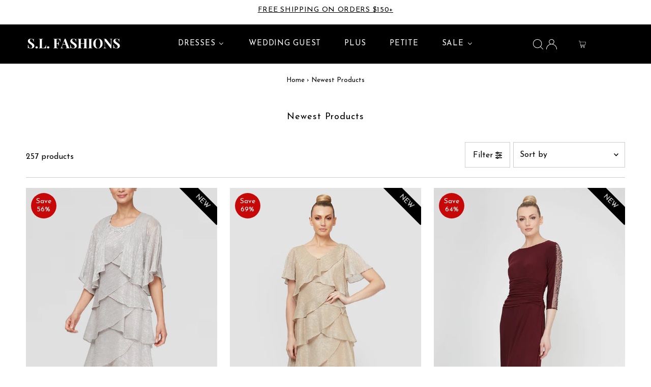

--- FILE ---
content_type: text/json
request_url: https://conf.config-security.com/model
body_size: 88
content:
{"title":"recommendation AI model (keras)","structure":"release_id=0x63:66:67:65:68:5d:30:44:47:6c:56:4a:48:56:52:42:4d:3b:69:31:74:3d:59:5a:59:21:5b:5b:55;keras;6a1b1zz7elzignokmh3c04fdg16k88p1c22zva6i81hc01ox3c2c9cwpv3glyd9km2k1wt5g","weights":"../weights/63666765.h5","biases":"../biases/63666765.h5"}

--- FILE ---
content_type: text/plain; charset=utf-8
request_url: https://predict-api-v3.getwair.com/load
body_size: 9914
content:
{"inlineRecs":true,"isPreview":false,"productConfigs":{},"sessionCookieDomain":"","whitelabeled":false,"widgetCustomization":{},"widgetState":"live","widgetVersion":"v3","showNoRecAvailable":false,"modalConfig":{"stonesEnabled":false,"defaultMetric":false,"color":"black","defaultUserValues":{}},"translations":{"supportedLngs":["en"],"fallbackLng":"en"},"placementConfig":{"predict":{"format":"button","styling":{"rounded":true,"block":false,"logoLaunch":true,"underline":true,"logoRec":true},"text":"What's My Size?"},"auto":{"position":"right","text":"What's my size?","enabled":false,"insets":{"x":0,"y":0}},"recommend":{"button":true,"underline":false,"rounded":false,"block":false,"text":"WHAT'S MY SIZE?","logoLaunch":true,"linkLogoBg":true,"logoRec":true}},"useInclusiveGenderLabels":false,"analyticsTracking":false,"inlineReviewsConfig":{"enabled":true},"brandLogoImageUri":"[data-uri]"}